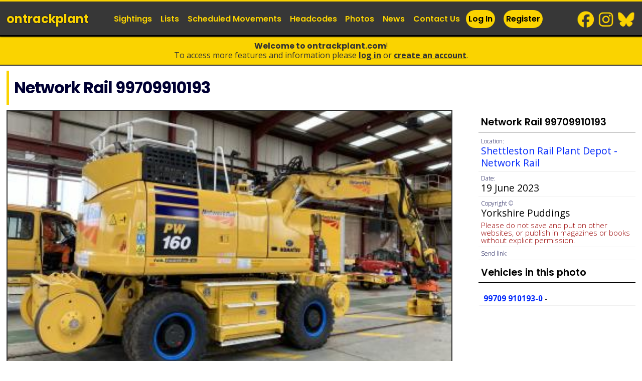

--- FILE ---
content_type: text/html; charset=UTF-8
request_url: https://www.ontrackplant.com/photo/network-rail-99709910193-fb19d5
body_size: 5293
content:
<!DOCTYPE html>
<html lang="en">
<head>
<meta http-equiv="content-type" content="text/html; charset=ISO-8859-1">
<meta http-equiv="Cache-Control" content="no-store, no-cache, must-revalidate, post-check=0, pre-check=0" />
<meta http-equiv="Pragma" content="no-cache" />
<meta http-equiv="Expires" content="0" /> 

<title>Network Rail  99709910193 - Photo &mdash; ontrackplant.com </title>

<meta name="robots" content="INDEX,FOLLOW">

<link rel="canonical" href="https://www.ontrackplant.com/photo/network-rail-99709910193-fb19d5" />


<meta name="description" content="This photo shows Network Rail  99709910193 at Shettleston Rail Plant Depot - Network Rail.  It was taken by Yorkshire Puddings on 19 June 2023.">
<meta name="keywords"   content="on track plant, on track machines, plasser, theurer, matisa, permaquip, otpnet, donelli, geismar, road-railer, crane, tamper, ballast regulator, track stabiliser, mpv, tramm, windhoff, railway, trains, case, colmar, unimog, industrial railways, atlas, caterpillar, trailer, philmor, gos, rexquote, trailers, otpgen, wagon, wagons, rrv, otp, rmmm, otm, rvar, pov numbers, accessrailer, genie, mewp , komatsu, network-rail, rrv">

<meta name="twitter:card" content="summary_large_image" />
<meta name="twitter:site" content="@ontrackplant" />
<meta name="twitter:title" content="Network Rail  99709910193 by Yorkshire Puddings" />
<meta name="twitter:description" content="This photo shows Network Rail  99709910193 at Shettleston Rail Plant Depot - Network Rail.  It was taken by Yorkshire Puddings on 19 June 2023." />
<meta name="twitter:image" content="https://www.ontrackplant.com//overlay/network-rail-99709910193-fb19d5.png" />

<meta property="og:site_name" content="ontrackplant.com" />
<meta property="og:url" content="https://www.ontrackplant.com/photo/network-rail-99709910193-fb19d5" />
<meta property="og:title" content="Network Rail  99709910193 by Yorkshire Puddings" />
<meta property="og:image" content="https://www.ontrackplant.com//overlay/network-rail-99709910193-fb19d5.png" />
<meta property="og:description" content="This photo shows Network Rail  99709910193 at Shettleston Rail Plant Depot - Network Rail.  It was taken by Yorkshire Puddings on 19 June 2023." />
<meta property="fb:admins" content="187345494639819" />



<link rel="alternate"		href="https://www.ontrackplant.com/feed.xml"	type="application/rss+xml" title="ontrackplant.com">

<link rel="preconnect" href="https://fonts.googleapis.com">
<link rel="preconnect" href="https://fonts.gstatic.com" crossorigin>

 

<link rel="stylesheet" media="screen" href="/assets/css/2025/320.css?v3525550062">
<link rel="stylesheet" media="only screen and (min-width: 1024px)" href="/assets/css/2025/768.css?v3525550062">


<link rel="stylesheet"  href="/assets/js/autoComplete/jquery.auto-complete.css?v3525550062">
<!--[if lte IE 8]>
  <link rel="stylesheet" href="/assets/css/2013/768.css" type="text/css" media="screen"/>
  <link rel="stylesheet" href="/assets/css/2013/ie7.css" type="text/css" media="screen"/>
<![endif]-->
    
<link rel="stylesheet"		href="/assets/css/print.css"  type="text/css" media="print">
<link rel="stylesheet"  href="/assets/js/mgnfc/s.css?v3525550062">

<meta name="viewport"  content="width=device-width,  minimum-scale=1.0, maximum-scale=1.0,user-scalable = no" />
<meta name="format-detection" content="telephone=no" />
 

<link rel="icon" type="image/png" href="/favicon-96x96.png" sizes="96x96" />
<link rel="icon" type="image/svg+xml" href="/favicon.svg" />
<link rel="shortcut icon" href="/favicon.ico" />
<link rel="apple-touch-icon" sizes="180x180" href="/apple-touch-icon.png" />
<meta name="apple-mobile-web-app-title" content="ontrackplant" />
<link rel="manifest" href="/site.webmanifest" />

<link rel="mask-icon" href="/safari-pinned-tab.svg" color="#fad300">
<meta name="msapplication-TileColor" content="#ff0000">
<meta name="theme-color" content="#ffffff">


<script type="text/javascript">

  var _gaq = _gaq || [];
  _gaq.push(['_setAccount', 'UA-371020-2']);
  _gaq.push(['_setDomainName', 'ontrackplant.com']);
  _gaq.push(['_trackPageview']);

  (function() {
    var ga = document.createElement('script'); ga.type = 'text/javascript'; ga.async = true;
    ga.src = ('https:' == document.location.protocol ? 'https://ssl' : 'http://www') + '.google-analytics.com/ga.js';
    var s = document.getElementsByTagName('script')[0]; s.parentNode.insertBefore(ga, s);
  })();

</script><script type="text/javascript" src="https://platform-api.sharethis.com/js/sharethis.js#property=68556f15f8b37f001940fa56&product=sticky-share-buttons&source=platform" async="async"></script>
</head>

<body class="a0  page-photo user ff" >

<a href="#content" id="skip">skip to content</a>

<div id="top">
<header><div class="inner">
<div class="grid g02">
	<a class="logo sprite" title="return to ontrackplant.com homepage" href="/">ontrack<span>plant</span></a>
         <a href="#" id="pull_menu" class="no-desktop pull sprite icon_menu" title="view menu" data-target="dropdown-menu">menu </a>
   <a href="/user" id="pull_userx" class="pull sprite icon_user" title="login">login / join</a>
	</div>

 

<nav class="grid g10">

<ul class="grid grid_right g02 grid_row socials">
		<li class="social-item social__bs"><a href="https://bsky.app/profile/ontrackplant.com" title="follow ontrackplant on bluesky" target="_blank">BlueSky</a></li>
		<li class="social-item social__ig"><a href="https://instagram.com/ontrackplant/" title="follow ontrackplant on instagram" target="_blank">Instagram</a></li>
		<li class="social-item social__fb"><a href="https://facebook.com/ontrackplant/" title="follow ontrackplant on facebook" target="_blank">Facebook</a></li>
	</ul>
	
<ul class="nav grid g10 ">
    <li class="nav-item  nav-log "><a href="/user"  class="nav-link" title="log in">Log In</a></li>
    <li class="nav-item nav-log "><a href="/register"  class="nav-link" title="register to access many more features">Register</a></li>
    <li class="nav-item"><a href="/sightings"  class="nav-link" title="view on-track plant sightings">Sightings</a></li>
    <li class="nav-item"><a href="/lists"  class="nav-link" title="view on-track plant lists">Lists</a></li>
    <li class="nav-item"><a href="/movements"  class="nav-link" title="view scheduled movements">Scheduled Movements</a></li>
    <li class="nav-item"><a href="/headcodes"  class="nav-link" title="view on-track machine headcodes">Headcodes</a></li>
    <li class="nav-item"><a href="/photos"  class="nav-link" title="view on-track plant photos">Photos</a></li>
    <li class="nav-item"><a href="/news"  class="nav-link" title="on-track plant news">News</a></li>
	<li class="nav-item"><a href="/contact"  class="nav-link" title="Contact us">Contact Us</a>
</ul>
</nav>
</div>
</header>

</div>

<div class="ksp ksp__top"><b>Welcome to ontrackplant.com</b>!<br/>
To access more features and information please <a href="/user"   title="log in">Log In</a> or <a href="/register"   title="register to access many more features">Create an Account</a>.
</div>
<hr>

<div id="body" >
<div id="content-box">

	
<div id="content"><div class="inner">


<h2>Network Rail  99709910193</h2>
<div class="grid_row"><div class="grid g09 padding-right padding-bottom"><div class="ni"><img src="/medium/network-rail-99709910193-fb19d5.jpg?z" alt="Photo of Network Rail  99709910193 at Shettleston Rail Plant Depot - Network Rail"  class="photograph loggedout" loading="lazy" width="400" height="266" /><img src="/overlay/network-rail-99709910193-fb19d5.png" id="spacer" style="opacity:0" /></div>		
		<p class="ksp ksp__page"><b>Network Rail  99709910193 - Photo</b><br/>To view a large version of this photo please <a href="/user"   title="log in">Log In</a> or <a href="/register"   title="register to access many more features">Create an Account</a>.</p></div>
<div class="grid g03">



<h3>Network Rail  99709910193</h3>
<p class="fact ">
	<strong>Location:</strong> 
	<b class="fact_known">

   <a href="/locations/4629" title="location profile for Shettleston Rail Plant Depot - Network Rail">Shettleston Rail Plant Depot - Network Rail</a> 
  
</b>
</p>



<p class="fact ">
	<strong>Date:</strong> 
	<b class="fact_known"> 	 
	  19 June 2023 
 </b>
</p>  

<p class="fact ">
	<strong>Copyright &copy;</strong> 
	<b class="fact_known">Yorkshire Puddings</b> 
	<br/><span style="margin-top:5px;color:#900;font-size:0.8em;line-height:1em;display:block">Please do not save and put on other websites, or publish in magazines or books without explicit permission.</span>	

	
</p>
 <div class="fact grid_row ">
	<strong>Send link:</strong> 	<!-- ShareThis BEGIN -->
	<div class="grid_row sharethis-inline-share-buttons"></div>
	<!-- ShareThis END -->
</div>   
 
<h3>Vehicles in this photo</h3>
  	
	<ul class="links categories">
	<li class="category"><a href="/vehicle/99709-910193" title="View information about 99709 910193-0 - Komatsu PW160-11 Rail Raider Mk2"><b>99709 910193-0</b></a> -   </li></ul>

<!--
<h3>Photo details</h3>
<ul class="userlist">

  <li class="li_location" title="This photo was taken at Shettleston Rail Plant Depot - Network Rail"><a href="/locations/4629" title="location profile for Shettleston Rail Plant Depot - Network Rail">Shettleston Rail Plant Depot - Network Rail</a></li>
  


 	 
	 <li class="li_date">19 June 2023</li>
   
  <li class="li_author" title="This photo was taken by Yorkshire Puddings"><b>Copyright &copy; Yorkshire Puddings    <br/><span style="color:#900">Please do not use, publish, share or put on other websites, magazines or books without explicit permission.</span></b></li>
    
  
</ul>
-->

</div>

</div>



<div class="items">














</div>








 
</div></div>

</div></div>
<hr>

<div id="footer"><div class="inner">
	<div class="grid_row">
    <ul class="grid g03 footer-list">
    	<li class="footer-item footer-heading">Other Pages</li>
        <li class="footer-item"><a href="/comments" title="View comments left on photos &amp; news">Comments</a></li>
        <li class="footer-item"><a href="/glossary" title="View a glossary of terms used on the website">Glossary of Terms</a></li>
<!--    	<li class="footer-item"><a href="/sales" title="Machines and equipment for sale">Machines For Sale</a></li>-->
    </ul>

    <ul class="grid g03 footer-list">
    	<li class="footer-item footer-heading">About Us</li>
		<li class="footer-item"><a href="/contact" title="contact us">Contact Us</a></li>
<!--    	<li class="footer-item"><a href="/faqs" title="frequently asked questions">FAQs</a></li>--> 
		<li class="footer-item"><a href="/copyright" title="copyright information">Copyright Information</a></li>
	</ul>

    <ul class="grid g03 footer-list socials">
		<li class="footer-item footer-heading">Follow Us For Updates</li> 
		<li class="social-item social__bs"><a href="https://bsky.app/profile/ontrackplant.com" title="follow ontrackplant on bluesky" target="_blank">BlueSky</a></li>
		<li class="social-item social__ig"><a href="https://instagram.com/ontrackplant/" title="follow ontrackplant on instagram" target="_blank">Instagram</a></li>
		<li class="social-item social__fb"><a href="https://facebook.com/ontrackplant/" title="follow ontrackplant on facebook" target="_blank">Facebook</a></li>
	</ul>
	
    <ul class="grid grid_right g04 footer-list">
    	<li class="footer-item footer-heading">&copy; ontrackplant.com 1999 - 2025</li>
		<li class="footer-item">Please do not copy or re-use any content published on this website without permission.</li>
		<li class="footer-item footer-heading"><a href="http://railwaywebsites.com" rel="nofollow">Railway Websites</a></li>
		<li class="footer-item"><a href="https://trainlogger.co.uk" title="The online train spotting database">trainlogger</a></li>
    	<li class="footer-item"><a href="https://departmentals.com" title="Departmental railway stock, Network Rail test trains and Internal Users">departmentals.com</a></li>
	</ul>
	
	</div>
          
</div></div>



<script type="text/javascript" src="//ajax.googleapis.com/ajax/libs/jquery/1.7.2/jquery.min.js"></script>



<script type="text/javascript" src="/assets/js/jquery.tagsinput.js"></script>
<script type="text/javascript">


/* tag input - requires jquery.tagsinput */
$('#obs_0').tagsInput({
	width:'100%',
	height:'200px',
	defaultText:'type a number',
		onAddTag:check979
	
});


    function check979(tag) {
		var arraycontainstag = (tag.search("979") > -1);
		if(arraycontainstag) {
			var msg=tag+" is a number which is carried by both a wagon and road-rail vehicle.  Please select which type of vehicle you saw.";
//			alert(msg);
			$('#field979').show();
			$('.button').hide();
		}
	}
	
	$('.radio_label input').change(function(){
		$('.radio_label__active').removeClass('radio_label__active');
		$(this).parent().addClass('radio_label__active');
		$('.button').show();
	});
	

$(document).ready(function(){
	/*menu */
	var pull = $('.icon_menu');
	menu = $('nav');
	menuHeight = menu.height();
	
	
	$(pull).on('click', function(e) {
		e.preventDefault();
		menu.slideToggle();
		$('.srch__top').html('');	
		
	});
	
	
	
	
	/* Vehicle fact tabs */	
	$('.tab').click(function(){
		$('.tab').removeClass('tab__active');
		$(this).addClass('tab__active');
		$('.tab_box__show').removeClass('tab_box__show');
		$('#info_'+$(this).attr('data-id')).addClass('tab_box__show');
		
		$('.col__show').removeClass('col__show');
		$('.col_'+$(this).attr('data-id')).addClass('col__show');
		
		s=$(this).attr('data-f');
		if(s==1) {
		  $(".tr__row").hide();
		  $(".tr__unseen").hide();
		  $(".tr__seen").show();
		} else if(s==2) {
		  $(".tr__row").hide();
		  $(".tr__seen").hide();
		  $(".tr__unseen").show();
		} else if(s==0) {
		  $(".tr__seen").show();
		  $(".tr__unseen").show();
		  $(".tr__row").show();
		} else {
		
		}

	});


	var n = location.hash.indexOf("comment");
	if(n>0) { 
		$('#tab_2').click();
		console.log('comment');
	}

	
	/* columns */
	$('.col_1').click(function(){
		$(this).removeClass('col__show');
		$(this).siblings('.col_2').addClass('col__show');
	});
	
	$('.col_2').click(function(){
		$(this).removeClass('col__show');
		$(this).siblings('.col_3').addClass('col__show');
	});
	
	$('.col_3').click(function(){
		$(this).removeClass('col__show');
		$(this).siblings('.col_1').addClass('col__show');
	});
	
	/* extra form fields */
	$('.show__extra').click(function(e){
		e.preventDefault();
		$(this).hide();
		$('.field__extra').show();
	});
	
	/* update count on tabs */
		
	/* list filtering */
	$( "#filter_sightings" ).change(function() {
		s=$( "#filter_sightings option:selected").val();
		if(s==1) {
		  $(".tr__row").hide();
		  $(".tr__unseen").hide();
		  $(".tr__seen").show();
		} else if(s==2) {
		  $(".tr__row").hide();
		  $(".tr__seen").hide();
		  $(".tr__unseen").show();
		} else {
		  $(".tr__seen").show();
		  $(".tr__unseen").show();
		  $(".tr__row").show();
		}
	});	
	
	
	
	
	
});
</script>






	
<script type="text/javascript" src="/assets/js/autoComplete/jquery.auto-complete.min.js?v3525550062"></script>
<script>
	var t;
	var xhr;


 	$('.input__search').keyup(function(){
		
		var value = $(this).val();
		clearTimeout(t);
		t = setTimeout(function() {
			if (value.length > 3 ) {
				ajSearch(value);
//				console.log(value);
			} else {
				$('.srch__top').html('');	
			}
			
		}, 333);
	});
	
     function ajSearch(tag) {
		var $msg=$('.srch__top');
		  $.ajax({
			url: "/ajax/_search_results.php",
			data: ({
			  tag : tag
			  }),
			success: function(data){
			  $msg.html(data);
//			  console.log(data);
			},
			error: function(){
			  $msg.html('error');
			}
		  });
    }	
	
	
old_button=$('.forceLocation1 .button').val();

	
$('.locationSuggest').autoComplete({
    minChars: 3,
	delay:250,
 	source: function(term, response){
		try { xhr.abort(); } catch(e){}
        xhr=$.getJSON('/ajax/locations.php', { q: term }, function(data){ response(data); });
    },
    renderItem: function (item, search){
        return '<div class="autocomplete-suggestion" data-val="'+item[0]+'">'+item[0]+''+item[1]+'</div>';
    },
	
	 	
    onSelect: function(e, term, item){
        $('.forceLocation1 .button').show();
        $('.forceLocation1 .button').prop('disabled', false);
		$('.forceLocation1 .button').val(old_button);
		vsf=1;
    }	
	
	
});/**/




	
	$('.lochange').change(function(){

		var a = $(this).val();
		
		
		console.log(a);
		var b = a.toLowerCase().includes("stabled");
		if(b==true) alert("Please enter details about stabling in the 'Sighting Note' box and not the location box.");
		
		var b = a.toLowerCase().includes("assum");
		if(b==true) alert("Please enter details about assumptions in the 'Sighting Note' box and not the location box.");

		var b = a.toLowerCase().includes("working");
		if(b==true) alert("Please enter details about workings in the 'Sighting Note' box and not the location box.");

		var b = a.toLowerCase().includes("6t");
		if(b==true) alert("Please enter details about headcode/workings in the 'Sighting Note' box and not the location box.");

		var b = a.toLowerCase().includes("6j");
		if(b==true) alert("Please enter details about headcode/workings in the 'Sighting Note' box and not the location box.");


		var b = a.toLowerCase().includes("6o");
		if(b==true) alert("Please enter details about headcode/workings in the 'Sighting Note' box and not the location box.");


		var b = a.toLowerCase().includes("6u");
		if(b==true) alert("Please enter details about headcode/workings in the 'Sighting Note' box and not the location box.");

		var b = a.toLowerCase().includes("6q");
		if(b==true) alert("Please enter details about headcode/workings in the 'Sighting Note' box and not the location box.");
		var b = a.toLowerCase().includes("7j");
		if(b==true) alert("Please enter details about headcode/workings in the 'Sighting Note' box and not the location box.");
		var b = a.toLowerCase().includes("3s");
		if(b==true) alert("Please enter details about headcode/workings in the 'Sighting Note' box and not the location box.");

		var b = a.toLowerCase().includes("6x");
		if(b==true) alert("Please enter details about headcode/workings in the 'Sighting Note' box and not the location box.");


		var b = a.toLowerCase().includes("6Q");
		if(b==true) alert("Please enter details about headcode/workings in the 'Sighting Note' box and not the location box.");

		var b = a.toLowerCase().includes("passing");
		if(b==true) alert("Please enter details about headcode/workings in the 'Sighting Note' box and not the location box.");
		
		var b = a.toLowerCase().includes("station");
		if(b==true) alert("There is no need to enter 'station' not the location box.");

	});	







$('.overlay-close').click(function(e) {
		e.preventDefault();
		$('.overlay').hide();
});


</script>







<script type="text/javascript" src="/assets/js/mgnfc/jq.js?3"></script>
<script type="text/javascript">
$(document).ready(function() {
	
$('.mgnfc2 ').magnificPopup({
		delegate: 'a',
		type: 'image',
		tLoading: 'Loading image #%curr%...',
		mainClass: 'mfp-img-mobile',
		gallery: {
			enabled: true,
			navigateByImgClick: true,
			preload: [0,1] // Will preload 0 - before current, and 1 after the current image
		},
		image: {
			tError: 'The image #%curr% could not be loaded.',
			titleSrc: function(item) {
				return item.el.attr('data-mfp-gbw')+item.el.attr('title')+' - <a href="'+item.el.attr('href')+'">view</a>';
			}
		}
				
	});	
	
	



	});
</script>



</body>
</html>

--- FILE ---
content_type: text/css
request_url: https://www.ontrackplant.com/assets/css/2025/320.css?v3525550062
body_size: 13026
content:
@import url('//fonts.googleapis.com/css?family=Open+Sans:100,200,300,400,500,600,700,800');
@import url('//fonts.googleapis.com/css?family=Poppins:300,400,600,700');


/* 
  2025 CSS - for 320width and above

#000099 - main blue
#e5e5f4 - light blue
#b2b2e0 - third blue

#c0392b #f8e1df - red 	
#fad300 #fff8d3 - yellow
#27ae60 #ddf7e8 - green
#2980b9 #d7eaf6 - blue


*/
@media only screen and (min-device-width : 320px) and (max-device-width : 524px) {
     html {
        -webkit-text-size-adjust: 100%;
     }
}

*, *:before, *:after {
  -moz-box-sizing: border-box; 
  -webkit-box-sizing: border-box; 
  box-sizing: border-box;
  margin:0;
  padding:0;
}


html {
	font-size:100%;
}
body {
background-color:#fff;
	color:#222;
	font-family:'Open Sans',Helvetica,Arial;
	font-size:1rem;
	margin:0 0 0 0;
}



/* tags */

a {text-decoration:none;color:#0027fa;transition:color 0.25s ease-in,background-color 0.25s ease-in;}
a:hover {color:#5600fa;}

  
form {
  display:inline;
}

b,strong {font-weight:700;}

h2,h3,h4,h5,h6 {color:#000;clear:both;/*padding:0px 5px;*/font-weight:600;font-family:Poppins,Helvetica,sans-serif}

p,li,td,th {font-size:0.95rem;margin:1rem 0;}

p {padding:0 10px;line-height:1.4}

.intro {font-size:1.05rem;}
.p__small {font-size:0.8rem;}

h2 {
	font-size:1.6rem;
	letter-spacing:-1px;
	margin:0 0 10px 0;
	font-weight:700;
	color:#003;
 	border-left:5px solid #fad300; 
	padding:10px; 
}


h3 {
	margin:10px 0 5px 0;
	padding:0 5px 5px;
	font-weight:600;
	font-size:1.2rem;
	color:#000;
	border-bottom:1px solid;
 }

h3.date {	
	position: -webkit-sticky;
	position: -moz-sticky;
	position: -ms-sticky;
	position: -o-sticky;
	position:sticky;
	top:00px;
	z-index:2;
	color:#373737;
	font-weight:700;
	font-size:1.3rem;
	background:#fff;
	padding:5px;
}


h3 span {font-size:0.8rem;font-weight:300;color:#999;display:block;}
h3 .notmapped {font-size:0.8rem;display:inline-block;padding:2px 3px;border-radius:3px;float:right;background:#fa0027;color:#fff;margin-right:-5px;font-weight:600}
h3.no_location {color:#300;border-color:#fa0027;}


h3 + p {margin-top:0;}

h3 a {color:inherit;}

h4 {
	font-size:1rem;
	margin:1em 0 3px 0;
	padding:0 10px 2px;
	font-weight:600;
	color:#333;
	border-bottom:1px solid #efefef;
}


.news_item h3,
p + .mainheading,
p + .subheading {margin-top:2.5em;}
.subheading ~ p {margin:5px 5px 8px;/*padding:0;*/}

.news_item h4  {margin-top:1.5em;}

img {
  border:0px solid #373737;
}


ul,
ol {
  list-style:none;
  margin:0;
  padding:0;
}


/* header area */

header {
	background:#373737;
	border-top:3px solid #fad300 ;
	border-bottom:2px solid #000 ;
    box-shadow:0 0 3px #000;
	height:56px;
	margin:0;
	padding:0 0;
	width:100%;
	z-index:5;
}


.sprite {
	background-image:url('/assets/images/sprites_2025.png?aa');
	background-repeat:no-repeat;
	background-size:210px 300px;
}

.logo {
 	background:none;
	direction:ltr;
	float:left;
	height:52px;
	margin:0;
	overflow:hidden;
	text-indent:9px;
	line-height:52px;
	color:#fad300;
	font-weight:700;
	font-size:28px;
	width:100%;
	max-width:calc(100% - 180px);
	background-size:100% auto;
	margin-top:0;
	transition:color 0.31s ease-in;
	text-shadow:0 0 2px #000;
	font-family:Poppins;

 
}
/*.logo span {color:#fad300;transition:color 1s ease-in;font-weight:300}*/
.logo:hover {color:#fff;}
/*.logo:hover span {color:#fff;}*/
 





/* navigation */	
nav {
	background:#373737;
	border-bottom:2px solid #fad300;
	box-shadow:0 0 3px #000;
	display:none;
	
	margin:0;
	padding:10px;
	width:100%;
	z-index:5;
	position:absolute;
	top:55px;
}
.nav {clear:both;}
.nav-item {
	border-bottom:1px solid #fad300;
	display:block;
	font-size:1rem;
	padding:8px 6px;
	position:relative;
	margin:0;
	color:#fad300;clear:both;
	font-weight:700;
 }
.nav-item:last-child{border-bottom:none;}


.nav-event,
.nav-log,
.nav-photo {background:#fad300;padding:10px 10px 10px 47px;float:left;color:#000;font-weight:700;width:calc(50% - 10px);float:left;margin:5px 0;clear:none;

	background-image:url('/assets/images/icons2025.png?aa');
	background-repeat:no-repeat;
	background-size:36px 288px;
border-radius:6px;

}
.nav-photo {float:right;}


	.nav-log{
		background-position:4px 3px; 
	}

	.nav-photo {
		background-position:4px -67px; 
		
	}

.nav-event {width:100%;padding:10px;background:#000;color:#fad300;border:1px solid #fad300; }

.nav-link {color:inherit;font-family:Poppins,Helvetica,Sans-Serif;}
.nav-link:hover {color:#fff;}
.sub-item {display:block;padding:3px 8px;margin:0;font-size:0.9rem;color:#fff;position:relative;font-weight:400;}
	.sub-header {font-weight:600;color:#fad300;}
.sub-link {color:inherit;}
.sub-link:hover {color:#fad300;}
.sudiv {margin-top:7px;}
	.sub3 ul,
	.sub2 ul {width:50%;float:left;}

.nav a {display:block;}
.ubasic .link-upgrade {color:#aaa;font-style:italic;}
.user0 .link-upgrade {color:#c0392b;font-style:italic;}
.nav-uu a {font-weight:600;color:#000;}




/* drop down */
.pull {
	/*border-left:1px solid #fff;*/
	color:#000;
	direction:ltr;
	display:block;
	float:right;
	height:44px;
	line-height:44px;
/*	opacity:0.3;*/
	overflow:hidden;
	text-indent:-999px;
	transition:opacity 0.4s ease-in-out,color 0.3s ease-in-out;
	width:44px;
	position:relative;
	margin-top:3px
	 
}
.icon_add,.icon_photo {background:url('/assets/images/icons2025.png?2') no-repeat;background-size:36px 288px;border-radius:99px; }


.avatar__menu {display:none;}

.pull:hover,
.on {
/*	opacity:0.8;*/
	color:#373737;
}

	.icon_menu {
		background-position:-2px -130px; 
	}


	
	.icon_add {
		background-position:8px -140px; 
	}
	.icon_photo {
		background-position:8px -210px; 
		
	}
	
	.icon_user {background:none;}


.notification {background:#fa0027;color:#fff;font-weight:700;font-size:11px;display:block;padding:0 2px;position:absolute;top:0;right:0;line-height:14px;box-shadow:0 0 2px #000;min-width:14px;border-radius:6px;text-align:center;text-indent:0;}
.notification__avatar {left:48px;right:auto;}

/* ksp */

.ksp {background:#fad300;color:#333;txext-align:center;padding:8px 11px 9px;border-bottom:2px solid;line-height:1.2 }
.ksp__page {border:none;text-align:left;padding:0.8rem;box-shadow:0 0 4px #999;border:2px solid; }
.ksp b {font-family:Poppins,Helvetica,Sans-Serif;}
.ksp a {color:inherit;font-weight:700;text-transform:lowercase;text-decoration:underline}
.ksp a:hover {color:#fad300;background:#333;border-radius:2px}
.ksp__pagex a {color:#fff;}

/*
.ksp {background:#fad300;color:#000;text-align:center;padding:8px 5px 5px;border-bottom:2px solid }
.ksp__page {background:url('/apple-touch-icon.png') #000 no-repeat bottom left;background-size:60px 60px;border:none;text-align:left;padding:10px 10px 10px 76px;box-shadow:0 0 4px #999; ;line-height:1.3;color:#fad300;border:2px solid #fad300 }
.ksp b {font-family:Poppins,Helvetica,Sans-Serif;}
.ksp a {color:inherit;font-weight:700;}
.ksp__page a {color:#fff;}
.ksp a:hover {color:#fad300;background:#333;border-radius:2px}
*/
/* banners */

.banner { clear:both;overflow:hidden;position:relative;border-bottom:3px solid black;text-align:left;background:#555 }

.banner-overlay {display:block;margin:0;padding:13vh 10px 25px;position:relative;z-index:1;position:relative;text-shadow:0 0 3px #000; }

.banner__noimage .banner-overlay {padding:50px 10px 25px;}

	.banner-title {color:#fad300;font-size:1.6rem;font-weight:700;border:none;/*border-bottom:3px solid #fad300*/;display:inline-block;margin:0 0 4px;background:none;padding:5px 0;line-height:1.1;letter-spacing:-1px}

	.banner-title .avatar {display:none;}

	.banner-evn {margin-bottom:0;text-shadow:none;}
	.banner-evn .evn {color:#000;background:#fad300;padding:0 5px;font-size:1.2rem;font-weight:600;display:inline-block;margin-right:10px }
	.banner-evn .evnX {color:#fff;background:#ec0016;padding:0 5px;font-size:0.9rem;font-weight:500;display:inline-block; }
	
	.banner-sub {color:#fff;font-size:1.1rem;font-weight:400;padding:0 5px 0 0;margin:0;}
	
.banner-title + .banner-sub {}

.banner-image {width:100%;height:90%;object-fit:cover;position:absolute;right:0;top:0;z-index:0;background:#fff;transition:all 0.2s ease-in }
 
.fade { 
	background: rgba(0,0,0,0.5);
	background: -moz-linear-gradient(180deg, rgba(0,0,0,0) 30%, rgba(0,0,0,1) 80%);
	background: -webkit-linear-gradient(180deg, rgba(0,0,0,0) 30%, rgba(0,0,0,1) 80%);
	background: linear-gradient(180deg, rgba(0,0,0,0) 30%, rgba(0,0,0,1) 80%);
	filter: progid:DXImageTransform.Microsoft.gradient(startColorstr="#000000",endColorstr="#000000",GradientType=1); 
}






/* footer */
#footer {
	border-top:3px solid #000;
	text-align:left;
	font-weight:400;
	padding:10px;
	clear:both;
	background:#373737;
	color:#fff;
}

.footer-list {margin-bottom:2rem;}


.footer-item {display:block;padding:3px 0;margin:0;font-size:0.9rem;color:#fff;position:relative;}
	.footer-heading {	font-size:1rem;font-weight:600;color:#fad300; }

.footer-item a {color:inherit}
.footer-item a:hover {color:#fad300;}


#footer .g03 {width:50%;float:left;}
#footer .g04 {clear:both;}




nav .socials {margin: ;padding:3px 0;}
nav .social-item {float:right;margin:0 0 0 4px;}
.social-item {width:36px;height:36px;display:block;float:left;margin-right:4px;background:url('/assets/images/socials.png') no-repeat;background-size:151px 36px;}
.social-item a {display:block;height:100%;width:100%;text-indent:-99px;overflow:hidden;}
.social__bs {background-position:-112px 50%;}
.social__ig {background-position:-57px 50%;}
.social__fb {background-position:-2px 50%;}


 

/* content */
#content {
  padding:0.5rem;
  margin:0 0px;
  zoom:1; 
}

 


/* lists */
ul.links {
  margin:1em 0;
}

ol.stats {padding:10px 25px;}
ul.nice {padding:0 25px;}
ol.stats li,
ul.nice li {list-style:disc;}


/* article */

.article {
  margin:1em 0 2em 0;background:#fa0027
}

p.status_0,
li.status_0,
.article.s0 {background:#fff0f0;color:#990033;/*margin:0;padding:0 10px;*/font-style:italic;}




/* search */

.searchbox {border:1px solid #999;border-radius:6px;background:#fff;padding:3px;margin:0 0 4px 0;}
.input__search {float:left;width:calc(100% - 36px);border:none;margin:3px 0}
.button__search {float:right;overflow:hidden;text-indent:-999px;width:32px;background-color:#fff;border:0px solid #289ad0;height:32px;margin:0;background-position:-8px -265px;cursor:pointer;}







/* forum and comments */



.post_meta {color:#007;font-weight:bold;}
.post {}

.forum,
.comments {padding:0px;border-top:1px solid #efefef;;clear:both;}

.post_date {font-size:0.8em;margin:0;font-weight:600;}


li.comment p,
div.forumpost p {xxxpadding:0;margin:0 0 1em 0;}
p.posted {font-size:11px;font-weight:bold;color:#007;}
ul.forum {margin:0 0 1em 0;}

.forumpost ,
.comment,
ul.forum li {padding:8px 0;border-bottom:1px solid #efefef;margin:0}
.comment,
.forumpost {padding:0px;}




.tu-1 {background:#fee;}

.XXsticky-1 {border-top:3px solid #e67e22;}

.author {padding:10px;border-top:2px solid #efefef;background-image: linear-gradient(#efefef 0, rgba(255,255,255,0) 50%);width:100%!important;float:none;clear:both;position:relative;}
.avatar {border:3px solid #000;border-radius:99px;height:48px;width:48px;object-fit:cover;;margin:0 12px 0 0;float:left;}
.avatar__pull {position:absolute;top:5px;right:0;margin:0;height:36px;width:36px;border-color:#fad300;border-width:2px}

.author-info {width:calc(100% - 60px);float:left;}

.forum_team .author {/*background-image: linear-gradient(180deg, #e67e22 0%, #fff 50%);*/}
.forum_team .author,
.forum_team .avatar {border-color:#fad300;}

.sticky-1 .author {/*background-image: linear-gradient(180deg, #2980b9 0%, #fff 50%);*/}
.sticky-1 .authorXX,
.sticky-1 .avatar {border-color:#2980b9;}


.status-0 .author,
.status-0 .avatar,
.st0 .author,
.st0 .avatar {border-color:#a00;}

.author h4{font-size:16px;margin:0;font-weight:700;color:#000;border:none}
.author p {font-size:12px;margin:5px 0 0!important;;font-weight:600;color:#373737;padding:0}
.author h4 span {font-size:12px;font-weight:400;color:#003;}

.post {margin:0 0;padding:10px 0px 20px;border-top:1px solid #eee;}

.st0,
.status-0 {background-color:#ddd;color:#333;/*border-left:5px solid #333;*/font-style:italic;}

li.comment h4,
div.forumpost h4,
ul.forum h4,
ul.forum px {margin:0;padding:0;}
ul.forum p {margin:0;;}

li.replies-0.status-1 h4,
li.age-0 h4,
li.age-1 h4,
li.age-2 h4,
li.age-3 h4 {background:url('/assets/images/icons/new.png') no-repeat right 50%;padding-right:20px;}
ul.forum li.sticky-1 h4 {background:url('/assets/images/icons/sticky.png') no-repeat right 50%;padding-right:20px;}
ul.forum li.res-10 h4 {background:url('/assets/images/icons/lock.png') no-repeat right 50%;padding-right:20px;}
ul.forum li.res-11 h4 {background:url('/assets/images/icons/lock_open.png') no-repeat right 50%;padding-right:20px;}


/* submit sightings */


.submitform {
	border:none;
	background:none;
	padding:0;
}
 


.field label span {font-weight:300;font-size:0.9em;} 
 
/* display nones */
p.nds,
hr,
#skip,
body.aPhoto li.status_0,
 div#country_box,
div#country_box *,
#adminmenu {display:none;}

/* clears */

.clear {clear:left;}
div.clear {
  zoom:1;
  clear:both; 
  margin:0;
  height:0;
}

.item-clear {clear:both;flex-wrap:wrap}



blockquote {font-style:normal;background:url('/assets/images/quote_open.png') top left  no-repeat #e7f2fa;padding:10px;}

div#commentarea {display:none;}



ins,#revisions ins {background:#dfd;color:#070;font-weight:bold;}
del,#revisions del {background:#fdd;color:#700;font-weight:bold;}

#sighting-form {display:none;}


#loginbox .field {width:50%;float:left;}
#loginbox .field input[type="text"] {width:98%;}
#loginbox #lgn {clear:both;}


p.obx,
p.obt,
p.obl {padding:4px 4px 4px 24px;margin:5px 3px 0 0;border-top:1px dashed #77f;}
p.obl {background:url('/assets/images/icons/calendar.png') 2px 50% no-repeat;}
p.obu,
p.obt {background:url('/assets/images/icons/report.png') 2px 50% no-repeat;}
p.obux {background:url('/assets/images/icons/cross.png') 2px 50% no-repeat;}
p.obx {background:url('/assets/images/icons/report_link.png') 2px 50% no-repeat;}
p.obux,
tr.seen p.obu {padding:4px 4px 4px 24px;margin:0 3px 0 0;}
p.obux {color:#a00;font-weight:bold;}
p.obu {color:#030;;}

/* form stuff, part 2 */
ul.photos-m {
  margin:1em 0px;
}
ul.photos-m li {
  display:inline;
}

ul.photos-m li img {width:auto!important;height:auto;;border:5px solid white;box-shadow:0 0 3px #666;
margin:7px;}


fieldset.sighting_validation {display:none;}

#sightinglist p {margin:0 7px;padding:0;}




i.h {overflow:hidden;display:inline-block;width:1px;text-indent:-9999px;color:#fff;font-size:1px;position:absolute;bottom:0;left:0;}



#content img#preview {
    max-width:500px;
	width:100%;
    border: 1px solid #009;
    margin: 10px 0;
  }
  


#maincats i {display:block;font-size:10px;padding:1px 5px;}





.action_button {font-weight:bold;}

li.b {font-weight:bold;}



p#sighting_validation {display:none;}








/* tagger */

.tagsinput { border:1px solid #DDD; background: #f4f4f4;margin:3px 0 0 0; padding:6px; width:100%; height:200px; overflow-y: auto;float:right;}
.tagsinput span {max-width:400px;}
.tagsinput .tag {border-radius:3px; display: block; float: left; padding:6px; text-decoration:none; background: #5cb85c; color: #fff;  margin:0 5px 5px 0;  max-width:400px;transition:background 0.3s ease-in;position:relative;font-size:1rem;font-weight:300;height:auto;line-height:1.2}
.tagsinput .tag a {position:absolute;top:0;right:0; font-weight: bold; color: #fff; text-decoration:none; font-size: 9px; padding:0 2px } 
.tagsinput .tag:hover {background:#d9534f;}

.tagsinput input { width:150px; margin:0 5px 5px 0;  border:1px solid transparent; padding:3px 5px; background: transparent;    margin-right:5px; margin-bottom:5px; }
.tagsinput input:focus {box-shadow:none;}
.tagsinput div { display:block; float: left; } 
.tags_clear { clear: both; width: 100%; height: 0; }
.not_valid {background: #d9534f; color: #fff;}


/* landing page */
 




#zintro {background:#FFd;padding:10px;  font-size:1.2em;box-shadow:0 0 8px #ccc;margin:5px 10px;border:1px solid #aaa;}

.third .adtl {padding:0;}
.adtl {text-align:center;padding:10px;}
.adtl img {border:1px solid #2c3e50;}

td.eip {position:relative;}
td.eip .inplace_field {position:absolute;top:0;left:0;z-index:9999;width:auto;}
.user1 .eip .inplace_field { width:500px;}


.eipn {border:1px dashed #289ad0;background:#f8f8f8;padding:5px 10px;margin:10px 0 5px;min-height:20px}
.eipn .inplace_field {height:100px;}
/* 2017 */



 
.banner + #content > div  .xnews-image-box,
.banner + #content > div .bx,
/*.banner + #content > div p.date,*/
.banner + #content > div > .tabs ~ h2 ,

.banner + #content > div > h2:first-child {display:none}


 



/* user box */


	.user-box {margin:13px;border:1px solid #289ad0;border-radius:4px;-webkit-transition:all 0.2s ease-in;transition:all 0.2s ease-in;display:block;color:#000;position:relative;height:88%;background:#f7f9ff;overflow:hidden;box-shadow:0 1px 4px #999;padding:0!important;;line-height:1.2;}
	.user-box:hover {background-color:#fafafa}
	
	.user-box-title{font-size:1rem;font-weight:600;padding:10px;margin:0 0 1rem;border-bottom:1px solid #289ad0;color:#003;background-color:#e7f2fa}
	.user-box-copy {padding:0 15px;display:block;font-size:0.8rem;}
	.user-box-copy p {font-size:0.9rem;}
	 


/* 2024 items */

.items {display: inline-flex;justify-content: justify;flex-wrap: wrap;-webkit-gap:15px;gap:15px;padding:12px 4px;width:100%;;margin-bottom:20px}

.grid_row + .items {margin-top:20px;}

.items__highlight {margin: 1rem -0.5rem;background: #fefae5;width: calc(100% + 1rem);padding: 15px;}

.page- .items__highlight {margin-top:-10px;}

.items__c2a {margin: 1rem -0.5rem;background: #eee;width: calc(100% + 1rem);padding: 15px; 

background: rgb(238,238,238);
background: -moz-linear-gradient(0deg, rgba(238,238,238,1) 0%, rgba(254,250,229,1) 100%);
background: -webkit-linear-gradient(0deg, rgba(238,238,238,1) 0%, rgba(254,250,229,1) 100%);
background: linear-gradient(0deg, rgba(238,238,238,1) 0%, rgba(254,250,229,1) 100%);
filter: progid:DXImageTransform.Microsoft.gradient(startColorstr="#eeeeee",endColorstr="#fefae5",GradientType=1); }


/*.items + .items {margin-top:20px;}*/



	.item {width:100%;padding-bottom:1rem; }
	.ixtem h3 {margin:0 0 3px;background:red}




.xitem-heading {margin:0;width:calc(100%);}
.xitem + .xitem-heading {margin-top:20px; }

.xitem-heading h3 {margin:0;}
.xitem-heading p {padding:5px;margin:0;}


	.xitem {
		background:#666;
		box-shadow:-2px 2px 4px #bbb;
		border:1px solid #373737 ;		
		color:#eceffb;
		display:block;
		height:120px;
		list-style:none;
		margin:0;
		overflow:hidden;
		position:relative;
		text-align:left;
		transition:all 0.2s ease-in;
		width:calc(100%);
	}
	
	.xitem__thumb {width:calc(33.333333% - 10px);height:auto;}	
	
	.xitem__need {border:2px solid #900;}
	.xitem__tall {height:166px!important;}
	
	.xitem:hover {border-color:#fad300;box-shadow:-2px 2px 4px #999;color:#fad300}

	.xitem__noimage {flex-grow:1;width:calc(50% - 7.5px);max-width:calc(100%);}
	
	.items__mini  .xitem {width:calc(50% - 7.5px)!important;max-width:calc(50% - 7.5px)!important;}
	.xitem__third {width:calc(33.333333% - 10px)!important;}





	.xitem-link {
		background:rgba(0,0,0,0.5);
		color:inherit;
		cursor: pointer;
		display:block;
		font-size:1.3rem;
		font-weight:700;
		height:100%;
		line-height:1.1;
		letter-spacing:-1px;
		padding:10px;
		position:relative;
		text-align:left;
		text-shadow:1px 1px 1px #000;
		-webkit-transition:all 0.2s ease-in;
		transition:all 0.2s ease-in;
		z-index:1;
	}
	.xitem-link:hover {
		color:#fad300;
		text-decoration:none;
	}

	
	.xitem-stats {
		display:block;
		font-size:1rem;
		font-weight:600;
		margin:0;
		padding:3px 0 0 0;
		letter-spacing:0;
	}

	.xitem-intro {
		display:block;
		font-size:0.8rem;
		line-height:1rem;
		letter-spacing:0;
		font-weight:400;
		margin:0;
		max-height:3.2rem;
		padding:5px 0;
		overflow:hidden;
	}
	
	.xitem-image {
		bottom:0;
		height:100%;
		left:0;
		-webkit-object-fit:cover;
		object-fit:cover;
		opacity:1;
		position:absolute;
		width:100%;
		z-index:0;
	}
	
	.xitem-fade .xitem-image {-webkit-filter: grayscale(99%); /* Safari 6.0 - 9.0 */
	filter: grayscale(99%);}	
	
	.xitem-checkbox {position:absolute;bottom:0px;right:0px;z-index:2;background:#900;color:#fff;font-size:10px;padding:5px;border-radius:5px 0 0 0}
	.xitem-checkbox input {margin:0 0 0 5px}



.xitem__news {background:#333;height:130px;}
.xitem__news .xitem-image {width:68%;right:0;left:auto;}
.xitem__news .xitem-link {text-shadow:none;/*font-size:1.2rem;font-weight:600;*/color:#fad300;padding-right:44%;}
.xitem__news .xitem-stats {font-size:0.9rem;color:#fff}
.xitem__news.xitem__noimage .xitem-link {padding-right:10px; }


.xitem__news .xitem-link { 
background: rgba(0,0,0,0.5);  
background: -moz-linear-gradient(90deg, rgba(0,0,0,1) 33%, rgba(0,0,0,0) 55%);
background: -webkit-linear-gradient(90deg, rgba(0,0,0,1) 33%, rgba(0,0,0,0) 55%);
background: linear-gradient(90deg, rgba(0,0,0,1) 33%, rgba(0,0,0,0) 55%);
filter: progid:DXImageTransform.Microsoft.gradient(startColorstr="#000000",endColorstr="#000000",GradientType=1); 
 
 }


.xitem__intro {background:#333;height:130px;border:none;box-shadow:none;width:100%}
.xitem__intro .xitem-image {width:68%;right:0;left:auto;}
.xitem__intro .xitem-link {text-shadow:none;/*font-size:1.2rem;font-weight:600;*/color:#000;padding-right:44%;}
.xitem__intro .xitem-intro {font-size:1rem;}
.xitem__intro.xitem__noimage .xitem-link {padding-right:10px; }


.xitem__intro .xitem-link { 
background: rgba(255,255,255,0.5);  
background: -moz-linear-gradient(90deg, rgba(255,255,255,1) 33%, rgba(255,255,255,0) 55%);
background: -webkit-linear-gradient(90deg, rgba(255,255,255,1) 33%, rgba(255,255,255,0) 55%);
background: linear-gradient(90deg, rgba(255,255,255,1) 33%, rgba(255,255,255,0) 55%);
filter: progid:DXImageTransform.Microsoft.gradient(startColorstr="#ffffff",endColorstr="#ffffff",GradientType=1); 
 
 }



/* new CARDS */


	.card {
		background:#fff;
		box-shadow:-1px 1px 8px #bbb;
		color:#111;
		display:block;
		list-style:none;
		margin:0;
		overflow:hidden;
		position:relative;
		text-align:left;
		transition:all 0.2s ease-in;
		width:100%;
		border-radius:8px
	}
	.card:hover {
		background:#fffefa;		
		box-shadow:0 0 10px #999;
	}


	.card__c2a {border-radius:0 0 8px 8px;border-top:4px solid #fad300;}
	.card__c2a {width:calc(50% - 7.5px);}
	.card__share {width:100%;}
	
	
	.card_caption {padding:10px 16px 16px;color:#333;display:block;line-height:1.24}	
	a.card_caption:hover {color:#000;}
	
	.card_photos {height:246px;border-bottom:3px solid #fad300;overflow:hidden;position:relative;}
	.card_photos__XX {height:auto;}


	.card__forum {border-radius:0;}	 
		
	.card__reports {border:1px solid #333;border-radius:0;background:#fffefa}
	.card__reports:hover {background:#fff;}
	.card__reports .card_photos {border-bottom:3px solid #333;}
	
	.card__reports .card_photo_text,
	.card__reports .button {background-color: #333;color:#fad300; }


		
	.card__times {border:1px solid #1b7285;border-radius:0;background:#fffefa}
 	.card__times .card_photos {border-bottom:1px solid #1b7285;}
	
	.card__times .card_photo_text,
	.card__times .button {background-color: #1b7285;color:#fff; }

	
	.card_link {position:relative;float:left;;display:block;width:100%;height:100%;}
	a.card_link {cursor:zoom-in;}
 	
	.xcard_link:after {
	  box-shadow: inset 0 0 8px  rgba(0,0,0,0.29);
	  content: '';
	  display: block;
	  height: 100%;
	  position: absolute;
	  top: 0;
	  width: 100%;
	}

	

	.card_photo {width:100%;height:100%;object-fit:cover;border:0px solid #fff;display:block;  }
	
 	.card_photo_text {font-family:Poppins,Helvetica,Sans-Serif;display:block;padding:2px 10px 2px 10px;position:absolute;bottom:0;left:7px;font-weight:bold;color:#000;background:#fad300;border-radius:5px 5px 0 0;z-index:3;box-shadow:0 0 5px #000}


	
	.liked__1 .card_photo {border:0px solid #fad300;}

	.card_photos__1 .card_link { }
	.card_photos__2 .card_link {height:50%; }
	.card_photos__3 .card_link ,
	.card_photos__4 .card_link {width:50%;height:50%}
	.card_photos__5 .card_link ,
	.card_photos__6 .card_link {width:33.333333%;height:50%}
	.card_photos__7 .card_link ,
	.card_photos__8 .card_link {width:25%;height:50%}
	.card_photos__9 .card_link {width:33.333333%;height:33.333333%}
	
	.card_photos__3 .card_link {height:50%;xwidth:47%}
	.card_photos__3 .card_link:nth-child(1) {xwidth:53%;height:100%}	

	.card_photos__5 .card_link {xheight:47%}
	.card_photos__5 .card_link:nth-child(1)   ,
	.card_photos__5 .card_link:nth-child(2)  {width:50%;xheight:53%}	
	
	.card_photos__7 .card_link:nth-child(1)   ,
	.card_photos__7 .card_link:nth-child(2)   ,
	.card_photos__7 .card_link:nth-child(3)  {width:33.3333%;}	

	.card .button {float:none;margin:10px 10px 0 0;display:inline-block;padding:8px;}

  	 
	 .card_photos__2 .card_link:nth-child(1),

	 .card_photos__3 .card_link:nth-child(2), 

	 .card_photos__4 .card_link:nth-child(1), 
	 .card_photos__4 .card_link:nth-child(2), 

	 .card_photos__5 .card_link:nth-child(1), 
	 .card_photos__5 .card_link:nth-child(2), 

	 .card_photos__6 .card_link:nth-child(1), 
	 .card_photos__6 .card_link:nth-child(2), 
	 .card_photos__6 .card_link:nth-child(3), 
	 
	 .card_photos__7 .card_link:nth-child(1), 
	 .card_photos__7 .card_link:nth-child(2), 
	 .card_photos__7 .card_link:nth-child(3), 
	 
	 
	 .card_photos__8 .card_link:nth-child(1), 
	 .card_photos__8 .card_link:nth-child(2), 
	 .card_photos__8 .card_link:nth-child(3), 
	 .card_photos__8 .card_link:nth-child(4), 
	 
	 .card_photos__9 .card_link:nth-child(1), 
	 .card_photos__9 .card_link:nth-child(2), 
	 .card_photos__9 .card_link:nth-child(3), 
	 .card_photos__9 .card_link:nth-child(4), 
	 .card_photos__9 .card_link:nth-child(5), 
	 .card_photos__9 .card_link:nth-child(6), 
	 
x	 {border-bottom:1px solid #fff;}

	 .card_photos__3 .card_link:nth-child(1),
	 
	 .card_photos__4 .card_link:nth-child(1),
	 .card_photos__4 .card_link:nth-child(3),

	 
	 .card_photos__5 .card_link:nth-child(1),
	 .card_photos__5 .card_link:nth-child(3),
	 .card_photos__5 .card_link:nth-child(4),

	 .card_photos__6 .card_link:nth-child(1), 
	 .card_photos__6 .card_link:nth-child(2), 
	 .card_photos__6 .card_link:nth-child(4), 
	 .card_photos__6 .card_link:nth-child(5), 

	 .card_photos__7 .card_link:nth-child(1), 
	 .card_photos__7 .card_link:nth-child(2), 
	 .card_photos__7 .card_link:nth-child(4), 
	 .card_photos__7 .card_link:nth-child(5), 
	 .card_photos__7 .card_link:nth-child(6), 
	 

	 .card_photos__8 .card_link:nth-child(1), 
	 .card_photos__8 .card_link:nth-child(2), 
	 .card_photos__8 .card_link:nth-child(3), 
	 .card_photos__8 .card_link:nth-child(5), 
	 .card_photos__8 .card_link:nth-child(6), 
	 .card_photos__8 .card_link:nth-child(7), 
	 
	 .card_photos__9 .card_link:nth-child(1), 
	 .card_photos__9 .card_link:nth-child(2), 
	 .card_photos__9 .card_link:nth-child(4), 
	 .card_photos__9 .card_link:nth-child(5), 
	 .card_photos__9 .card_link:nth-child(7), 
	 .card_photos__9 .card_link:nth-child(8), 

	 x	 {border-right:1px solid #fff;}
 	 
	  
	 
	.card b {font-family:Poppins,Helvetica,Sans-Serif;display:block;margin:4px 0px;}
	.card_date {font-size:0.85em;line-height:1.2;display:block}
	.card_comment {font-size:0.9em;line-height:1.2;display:block;padding:10px 0 0;font-weight:500;}

	.card_commentXX:before{
		font-family: "Material Symbols Outlined";
		content: "chat_bubble";
		font-size:24px;float:left;margin:0 6px 0 0;
	}


	.liker {position:absolute;bottom:3px;right:3px;display:block;;cursor:pointer;z-index:1;text-indent:-99px;font-size:1px;overflow:hidden;width:20px;height:20px;background:url('/assets/images/liker.png') no-repeat 0 50%;background-size:46px 20px;transform:scale(1);}
	.liker.liked__1 {background-position:-23px 50%;}
	
	.liker.liked__1 {
	  -webkit-animation: beat 0.8s ease-in-out backwards;
			  animation: beat 0.8s ease-in-out backwards;
	}
	
	.likers {position:absolute;bottom:3px;right:3px;display:block;;cursor:pointer;z-index:1;padding-right:24px;font-size:13px;overflow:hidden;width:60px ;height:20px;background:url('/assets/images/liker.png') no-repeat 40px 50%;background-size:46px 20px;color:#fff; text-align:right;line-height:20px;font-weight:bold;}

	.liked_count { padding-left:26px; display:block;background:url('/assets/images/liker.png') no-repeat -23px 50%;background-size:46px 20px;line-height:20px; ;}

	.card_plip {background:#333;color:#fad300;position:absolute;top:0px;left:0px;padding:4px 8px;display:inline;block;font-size:0.85rem;font-weight:600;;border-radius:0 0 8px 0;font-family:'Poppins'; box-shadow:0 0 2px #000}
	
	.card_checkbox {border-top:1px solid #ccc;background:#eee;color:#111;position:absolute;left:0;bottom:0px;right:0px;padding:6px 8px;display:block;font-size:0.85rem;font-weight:600; margin:0;text-align:right;}
	.card_checkbox input {margin:0 5px!important;}
	.xitem__need + .card_caption {padding-bottom:44px; }
	
.greyedout img {filter:grayscale(0.9);}


/* little year filter */

.your_sightings {position:relative;}

.mini_filter {position:absolute;right:4px;top:6px;width:calc(50% - 8px);border:0;padding:0;background:none;}
.mini_filter select {width:calc(100% - 110px);float:left;padding:3px 6px;}
.mini_filter .button {width:90px;float:right;padding:5px 6px;clear:none;}

.sighting_group {border-bottom:1px solid #e7f2fa;margin:1rem 0 2rem;padding-bottom:0;}


 .photo_progress.noway {opacity:0.5;}

/* c2a boxes (goes in items loop) 	
.c2a {width:calc(50% - 6px);;border-left:5px solid #2980b9;background:#d7eaf6;padding:10px 10px 10px 15px}
	.c2a__user {border-color:#fad300;background:#fff8d3;}
	.count_0 {border-color:#c0392b;background:#f8e1df;}
	.c2a h4 {margin:0 0 5px;font-size:1.2rem;padding:0}
	.c2a p {padding:0;margin:10px 0;font-size:1rem;line-height:1.3;}
*/ 
	
/* thumbnails */

 
.thumb,
.thumb__medium {width:100%;height:100%;display:block;object-fit:cover;max-height:400px; ;}

.ni {position:relative;overflow:hidden;}

.photograph {/*width:auto;max-*/width:100%;height:auto;display:block;border:2px solid #333;margin:0 auto;}


#spacer {position:absolute;top:0;left:0;width:100%;height:900px;z-index:99;border:0;box-shadow:0;}



ul.thumbs img,
td.photo img {width:100px;height:auto;border:1px solid red;} /* legacy */

#photostring li {float:left;margin:3px;}

.thumb_label {
position: absolute;
  bottom: 0;
  right: 0;
  background: #373737;
  color:#fad300;
  padding: 4px;
  margin: 0;
  font-size:0.8rem;
  border-radius:6px 0 0 0;
}
.thumb_label__current {background:#fad300;color:#000;}

/* tag cloud */
.tag-cloud {margin:0 5px 8px 5px;;}

.tag-cloud , 
.tag {list-style:none;;padding:0;}

.tag {margin:0 8px;line-height:2.2rem;;height:2.2rem;display:inline-block;font-size:0.8rem;font-weight:normal;}
	.w0  {font-size:0.8rem;}
	.w1  {font-size:1rem;}
	.w2  {font-size:1.25rem;}
	.w3  {font-size:1.5rem;}
	.w4  {font-size:1.75rem;}
	.w5  {font-size:2rem;}


/* news articles */
 
.news-image-box {
	border:1px solid #2980b9;
	position:relative;
	transition:border-color 0.2s ease-in;
		max-width:400px;margin:0 auto;

}

	.news-image-box:hover/*,
	.news-image-box:hover .news-overlay  */{border-color:#000;}
	
.news-image  {
  border:none;
  display:block;
  height:auto;
  width:100%;
}
.news-overlay {
	background:rgba(41,128,185,0.75);
	border:none/*-top:2px solid #2980b9;*/;
	bottom:0;
	color:#fff;
	font-size:0.8rem;
	font-weight:600;
	line-height:1.1;
	margin:0;
	padding:4px 8px;
	position:absolute;
	right:0;
	text-align:right;
	transition:border-color 0.2s ease-in;
	width:100%;
}
.news-overlay b {font-size:0.9rem;/*font-weight:300;*/}


 

/* CATEGORY LISTS */
.categories {
	list-style:none;
	margin:0;
	padding:0;
}

.category {
	background-repeat:no-repeat;
	border-bottom:1px solid #efefef;
	border-left:3px solid #fff; 
	margin:0 0 1px 0;	
	padding:4px 7px;
	clear:both;
}
.categories > .category:first-child {border-top:1px solid #efefef;}

.category__heading {font-size:1.2rem;padding:2rem 12px 5px;;margin:0;color:#000;font-weight:400;;}
	.category__heading b {font-weight:600;}

.percent {
	background-image:url([data-uri]); 
	border-left:3px solid #fad300;
}

.percent_100 {
	 background-image:url([data-uri]); 
	 border-left:3px solid #27ae60;
	 font-weight:bold;
 }
.percent_0 {
	border-left:3px solid #c0392b;
}
.percent_e {
	border-left:3px solid #e67e22;
}

.category.status_0 {
	border-left:3px solid #333;
}

.category-you {
	border-left:3px solid #289ad0!important;
 	background:#e7f2fa;
	
}
.category-you__p {
	margin-top:20px;
	
}
.category-pos__1  {
	border-width:2px 0 0 3px;
	border-top:2px solid #daa520!important;
		background:#fcf7ea;
	border-bottom:none;
}

.category-pos__2  {
		border-top:2px solid #C0C0C0;
	border-bottom:none;
		background:#f1f1f1;

}

.category-pos__3  {
		border-top:2px solid #CD7F32;
		background:#fbf5ef;

}

.pos {display:block;float:left;height:36px;width:36px;border-radius:18px;text-align:center;line-height:34px;font-size:20px;margin-right:12px;background:#eef;font-weight:bold;font-family:Georgia}

.category-you .pos {
	background:#289ad0;
}
 
 
 
.category-pos__1 .pos {
	background:#DAA520;
}

.category-pos__2 .pos {
	background:#C0C0C0;
}

.category-pos__3 .pos {
	background:#CD7F32;
}

.category-pos__99 .pos {
	background:#fee;
}
 



/* sightings */
.news_item .o,
.o {padding:2px 8px 2px 12px;margin:0 0 4px;transition:background-color 0.1s ease-in;clear:both;padding-right:0;line-height:1.2;}

.o:hover {background-color:#e7f2fa;}

.highlight_1_1 {	border-left:3px solid #fad300;background:#fff8d3;}

.highlight_99 ,
.highlight_3 ,
.highlight_need{	border-left:3px solid #c0392b;background:#f8e1df;}

.highlight_0 {	/*border-left:5px solid #333*/;background:#eee;font-style:italic;}


.highlight_need,
.highlight_0,
.highlight_3,
.highlight_99,
.highlight_1_1 {padding:3px 0 3px 8px;}

.highlight_8 {font-family:Consolas,'Courier New',monospace;}

.highlight_1_0 ,
.highlight_0_1 {	border-left:3px solid #fad300;padding-left:4px;background: repeating-linear-gradient(
  -45deg,
  #fff8d3,
  #fff8d3 5px,
  #eee 5px,
  #eee 10px
);;}

.o a {color:#003;}
.o .e,
.o a:hover {color:#06f;}

.o i {font-size:0.75em;}

.e {float:right;font-size:0.75em;opacity:0.25;}

.e:hover {;opacity:1}

.sighting_friend {float:right;color:#333;font-size:0.8em;font-weight:300;padding:2px 5px}



/* VEHICLE PAGES */
#facts {/*border-bottom:1px solid #b2b2e0;background:#fef;padding:5px;*/}
.fact {;border-bottom:1px solid #efefef;font-weight:300;font-size:1.1rem;margin:0px;line-height:1.3;padding:3px 5px;color:#004;}
.X_fact__evn {background:#F9D200;border-color:#fff}
	.fact strong {display:block;font-weight:300;font-size:0.75rem}
	.fact_known {color:#000;font-weight:400;}
	.fact_unknown {color:#900;font-weight:300;;}
	.facts p i,
	.fact i {font-size:0.8rem;color:#ec0016;font-style:normal;}






 /* TABS */
.tabs {border:none;-webkit-display:flex;display:flex;position:fixed;bottom:0;left:0;right:0;background:#fff;z-index:999;box-shadow:0 0 5px #666;border-top:1px solid #666}

.tab {flex:1 1 0;-webkit-flex:1 1 0;background-position:50% 6px;background-size:24px 24px;background-repeat:no-repeat;color:#333;cursor:pointer;margin:0;font-size:0.7rem;padding:34px 0 5px;-webkit-transition:all 0.1s ease-in;;transition:all 0.1s ease-in;cursor:pointer;border-left:0px solid #fff;text-align:center;font-weight:600;position:relative;opacity:1;height:56px;overflow:hidden;}

.tab__a {padding-top:0;}

.tab:first-child {border-left:none;}

#tab_1 {background-image:url('/assets/images/glyphicons/glyphicons-basic-196-circle-empty-info@2x.png');}
#tab_2 {background-image:url('/assets/images/glyphicons/glyphicons-basic-72-book@2x.png');}
#tab_3 {background-image:url('/assets/images/glyphicons/glyphicons-basic-88-book-log@2x.png');}
#tab_4 {background-image:url('/assets/images/glyphicons/glyphicons-basic-421-book-play@2x.png');}

.tabs__profile #tab_1 {background-image:url('/assets/images/glyphicons/glyphicons-basic-72-book@2x.png');}
.tabs__profile #tab_2 {background-image:url('/assets/images/glyphicons/glyphicons-basic-235-chat-conversation@2x.png');}
.tabs__profile #tab_3 {background-image:url('/assets/images/glyphicons/glyphicons-basic-44-user-group@2x.png');}
.tabs__profile #tab_4 {background-image:url('/assets/images/glyphicons/glyphicons-basic-11-envelope@2x.png');}

#tab_i {background-image:url('/assets/images/glyphicons/glyphicons-basic-196-circle-empty-info@2x.png');}
#tab_p {background-image:url('/assets/images/glyphicons/glyphicons-basic-12-camera@2x.png');}


.tabs .icon_sightings {background-image:url('/assets/images/glyphicons/glyphicons-basic-72-book@2x.png')!important;}
.tabs .icon_you {background-image:url('/assets/images/glyphicons/glyphicons-basic-88-book-log@2x.png')!important;}
.tabs .icon_photos {background-image:url('/assets/images/glyphicons/glyphicons-basic-12-camera@2x.png')!important;}
.tabs .icon_nearby {background-image:url('/assets/images/glyphicons/glyphicons-basic-196-circle-empty-info@2x.png')!important;}
.tabs .icon_info {background-image:url('/assets/images/glyphicons/glyphicons-basic-196-circle-empty-info@2x.png')!important;}


	.tab:hover,
	.tab__active {opacity:1;background-color:#eee;background-size:30px 30px;background-position:50% 3px;}
	

.tab span {position: absolute;
top: 0px;
right: 0px;
background: #fff;

font-size:0.9em;
font-weight:700;
color:#000;

padding:1px 4px;
border-radius:0 0 0 4px;
display:xnone;
}

span.none {color:#c0392b;;}

.tab_box > h3:first-child {margin-top:0;}

	
.tab a {color:inherit;;padding:4px 10px;display:block;}

.tab__a a {padding-top:34px; }



.tab_box {display:none;padding:0 0 ; }
.tab_box__show {display:block;}






/* TABLES */


table {
  border-width:1px 0px;
  border-style:solid ;
  border-color:#ccc;
  color:#000;
  font-size:1.1em;
  font-weight:normal;
  margin:1em 0;
  border-collapse:collapse;
  width:100%;
  
}

.fleet thead {display:none;}

th {
  background-color:#ccc;
  color:#000;
  font-weight:bold;
  text-align:left;
  padding:3px 2px;
}

tr {
	background:#fff;
	border-width:1px 1px 0 3px; 
	border-color: #ccc;
	border-style:solid;
}
	.fleet tbody tr {display:block;}

	.tr__watchlist 	{border-color:#fad300;background:#fffbe6;color:#000;} 

	.tr__unseen 	{border-color:#c0392b;background:#f8e1df;color:#200;} 
	.tr__18,
	.tr__7 			{border-color:#999999;color:#999999;font-style:italic;} 
	.tr__4,
	.tr__5,
	.tr__6,
	.tr__10,
	.tr__11,
	.tr__12,
	.tr__13,
	.tr__14,
	.tr__15			{border-color:#333333;background:#eeeeee;color:#333;font-style:italic;} 
	.tr__seen   	{border-color:#27ae60;background:#ddf7e8;color:#020;} 
	.row-selected 	{border-color:#fad300;background:#fff8d3}


	.tr__unseentops 	{border-color:#c0392b;background:#f8e1df;color:#200;} 
	.tr__unseentops b {color:#c0392b;font-size:0.7em;font-family:'Courier New',Courier,fixed;line-height:10px}

td {
  margin:0;
  padding:5px ;
  line-height:1.2;
  vertical-align:top;
}


.col {clear:both;display:none;background-repeat: no-repeat;
background-image: url([data-uri]);
background-position:right bottom;
background-size:16px auto;
width:100%;
cursor:pointer;
border-top:1px solid #fff;
min-height:70px;
}

.fleet tbody td {float:left;}
.fleet tbody .t-photo {float:right;}
.col__show {display:block;}

.t-checkbox {max-width:32px;text-align:center;}
.t-number {font-weight:bold;}
.number {
  font-size:1.2rem;
}


.t-workings {font-size:0.95rem;}
.t-workings a {color:#003;}
.t-workings a:hover {color:#00D;}
.t-workings del {color:#900;}

.t-photo {position:relative; }
.t-photo a {display:block;}
.list-thumb {display:block;width:100%;max-width:141px;height:auto;border:1px solid #373737;}

a.req {display:inline-block;padding:3px;border-radius:0 0 0 0;color:#000;background:#fad300;border:1px solid #333;font-size:10px;font-weight:600;position:absolute;bottom:4px;left:5px;right:5px;opacity:0.98}
a.req__pn {background:#fa0027;color:#fff;}
a.req__you {background:#000;color:#fad300;}

	tr.row-more {/*height:1px;*/overflow:hidden;background:#eef;padding:0;cursor:pointer;}
	tr.row-more:hover td,
	tr.row-more td {padding:0;height:1px;border-bottom:1px solid #ccf;}
	tr.row-more span {display:none;}
	tr.show_all td {text-align:center;font-weight:bold;background:#EEF;}

	.a1 tr.obtl {border-color:#075369!important;background:#e6edf0}

.sightings_table a,
.xpop {cursor:pointer;font-weight:600;}


/* overlay form for submitting & flagging  sightings */

.overlay {position:fixed;top:0;right:0;bottom:0;left:0;background:rgba(0,0,0,0.6);z-index:9999;padding:65px 8px 10px;display:none;}

.overlay-close {background:#373737;color:#fad300;font-weight:400;font-size:0.8rem;line-height:26px;padding:0 10px;display:block;position:absolute;top:00px;right:00px; }
.overlay-close:hover {background:#000;color:#fff}

legend {display:none;}

/* forms */

fieldset {
	border-radius:0px;background:#fff;color:#373737;border:2px solid;
}

	.form {margin:0 0 30px;box-shadow:0 0 6px #999;padding:12px; background:#f3f3f3;}
	
	
	
.relative {position:relative;}
.relative_over {position:absolute;top:0;right:0; left:0;padding:10px;border:2px solid #fad300;background:#f9f9f9;box-shadow:0 0 3px #000}	
.relative_over p {font-size:0.9rem}	
	
 	
	.noway .form,
	.decline,
	.form_bad	{color:#c0392b;background:#f8e1df;}
	.form_good {color:#c0392b;background:#f8e1df;}

	.form__overlay {max-width:600px;margin:0 auto;position:relative;}

.filters {color:#fad300;background:#eee;margin:2rem 0;box-shadow:0 0 10px #999;padding:5px;border:none }


 
	
	
 .filters {
	padding:5px 10px;
	margin:10px -0.5rem
}

.filters input,
.filters select {width:calc(50% - 10px);float:left;margin:5px;background:#fff;height:36px;  line-height:34px;}
	
.filters .button { float:right;background:#fad300;height:auto;line-height:1.3}	
  




/* form text */
.form-heading {color:inherit; margin:0 -5px;}
.form-p {color:inherit;padding:0 0 0;margin:10px 0;line-height:1.2}

.form-headingxx {margin:-12px -12px 10px -12px;padding:8px 12px;background:rgba(0,0,0,0.1)}


/* field */
.field {padding:10px;clear:both;background:#fff;border:1px solid #aaa;margin:12px 0;border-radius:3px}
	.field__979 {background:#fee;display:none }


/* label + hints */
label {
	display:block;
	line-height:1.2;
	font-weight:500;
	margin:0 0 10px;
	padding:0 0 0 0;
	clear:both;
	font-size:0.95rem;
	color:#373737
}	

	.form-label {width:25%;float:left;padding:7px 0 0 0; }

	.form-label__friends {width:100%;}
	 
label i {color:#00a;font-size:80%;font-style:normal;}

.hint {margin:0;clear:both;font-size:0.8rem;font-style:italic;line-height:1.2;padding:5px 0 0; text-align:right;}



/* input */ 


select,
input,
textarea {
	background:#f3f3f3;
	border:1px solid #ddd;
	color:#373737;
	font-family:"Open Sans",Arial, Helvetica, sans-serif;
	font-size:1rem;
	font-weight:600;
	margin:2px 0;
	padding:6px;
	-moz-box-sizing:border-box;
	-webkit-box-sizing:border-box;
	box-sizing:border-box;
	border-radius:0;
	transition: border-color 0.4s ease;
	width:100%;
}

option{  
	color:#373737;
	font-family:"Open Sans",Arial, Helvetica, sans-serif;
	font-size:1rem;
	font-weight:400;
}

	.input__search {
		background-color:#ffffff;
		border-color:#000;
		font-size:1rem;
		margin:0;
		padding:4px 8px;
		-webkit-appearance: none;
	}

textarea {
	height:200px;
}

select:focus,
textarea:focus,
input:focus {box-shadow:0 0 5px #666;border-color:#000000;background:#ffffff;}

input[type="checkbox"] {width:auto;border:auto;padding:0;margin:0 5px 0 0;}
input[type="radio"] {width:auto;border:auto;padding:0;margin:0 5px 0 0;}


	.form-input {width:73%;float:right;margin:0}
	
	.friend-checkbox {margin:3px 0 0 10px;}


/* buttons */ 



.button,
button {float:right;background-position: 5px 50%;background-repeat:no-repeat ;border:0px;background-color:#fad300;cursor:pointer;font-weight:600;  font-size:0.9rem;color:#000;padding:8px 16px;transition:all 0.15s ease-in;-webkit-appearance: none;width:auto;margin:0 0 0 12px;border-radius:4px;}

	.btn-good,
	.button__good 	{background-color:#27ae60;;color:#fff}
	.btn-danger,
	.button__bad 	{background-color:#c0392b;color:#fff}
	
input.btn_disabled,
input[type="submit"]:disabled {
	background: #c0392b;
	cursor:not-allowed;
}	

.button:hover,
button:hover {background-color:#373737;color:#FAD300;border-radius:0;box-shadow:0 0 3px #999}
 
.forceLocation1 .button {display:none;}

.hideForm1 {display:none}

.button-upload {float:none;display:block;
	background-image:url('/assets/images/icons2025.png?aa');
	background-repeat:no-repeat;
	background-size:36px 288px;
border-radius:6px;
padding-left:47px;
background-position:4px -65px; 
}
.button-upload:hover {background-position:4px -210px;}
/* ?? */	
	.field__extra {display:none;}
	.show__extra {font-size:0.8rem;padding:10px 10px 0 0;float:left;}


	
	

	 .friend {width:50%;float:left;clear:none;;margin:0;text-align:right;padding:0 0 3px 0;font-weight:300;}
	 
	 



.x__large {float:none;width:100%;}
	

.radio_label {clear:none;width:auto;float:left;margin:0 5px 10px;background:#fff;border-radius:10px;padding:5px;;}
.radio_label__active {background:#efe;}


	
	
	
	
	
	
	
/* message alerts */
.azure,
.messagebox {
  background:#fff8d3;
  border:1px solid #fad300;
  font-weight:600;
  padding:10px 15px; /* 5 25 */
  margin:0 0px 1em; /* 0 5 5 */
 	 box-shadow:0px 0px 5px #999; 
	 border-radius:2px
}

	
	.form .messagebox {padding:5px 15px;margin:0;font-size:0.9rem;}
	
	.information,
	.help {
		border-color:#2980b9;
		background:#d7eaf6;
	}
	
	.sightings_added,
	.good {
		border-color:#27ae60;	
		background:#ddf7e8;
	}
	
	.copyright,
	.notseen,
	.warning {
	  border-color:#c0392b;
	  background:#f8e1df;
	}
	.azure,
	.editor {
		border-color:#e67e22;
		background:#fef9f5;		
		font-size:0.8rem;
	}

	.azure ul,.azure li {list-style:none;margin:0;padding:0 5px 0 0;display:inline;}

.gl_good {background:#27ae60;}
.gl_bad {background:#c0392b;}
.gl_maybe {background:#fad300;color:#000;}
.gl {font-weight:bold;display:inline-block;padding:3px 8px;margin-right:10px;}


#admin .messagebox {clear:both;}
/* paging */
.paging {padding:5px 10px;border-width:1px 0;border-color:#aaa;border-style:solid;background:#ddd;list-style:none;margin:1rem 0;font-size:0.8rem;}
.paging li {margin:0 10px 0 0;display:inline-block;}
.page-this {font-weight:bold;}

/* search results */
.search_results__ul {border:3px solid #fad300;background:#fff;z-index:999;box-shadow:0 0 5px #666;position:absolute;top:45px;left:0;right:0;width:100%;border-radius:0 0 5px 5px;}
.search_results li {border-bottom:2px solid #000;color:#fff;margin:0;background-size:cover;background-position:50% 50%;position:relative;}

.srch__top li:last-child  {background:#fad300;color:#000;text-align:right;font-weight:600;height:auto;border:none;;}

.search_results a {color:inherit;display:block;padding:13px 17px;min-height:75px}
.search_results span {font-size:11px;line-height:1.3;display:block;}

.srch__top li:last-child a {padding:4px 10px;min-height:0;color:#000}


.search_results a:hover {color:#fad300;}
.search_results li b {font-weight:600;}


.psearch {position:relative;}
.psearch .search_results__ul {top:0;left:0;width:auto;font-size:0.9rem}

li .select {color:#fff;background:#27ae60; position:absolute;right:0;top:0;display:block;font-size:0.9rem;padding:3px;min-height:auto;border-radius:0 0 0 3px;cursor:pointer;z-index:12}



.aj_photos {/*list-style:decimal*/;margin:0/* 0 20px*/;padding:0;}
.aj_photos li {/*margin-left:20px;*/position:relative;margin-bottom:1px;}
.aj_photos .ph-class {background:#aaa;}
.aj_photos li a.remove {color:#fff;border-color:#c0392b;border-width:0 0 1px 1px;border-style:solid;background:#c0392b;position:absolute;right:0;top:0;display:block;font-size:10px;padding:3px;min-height:auto;border-radius:0 0 0 3px;cursor:pointer;z-index:12}
.aj_photos li .select {display:none}

.aj_none {border:1px dotted #aaa;background:#fff;padding:5px;font-size:12px;margin:5px 0;list-style:none;}

.aj_photos li a:hover {color:#faa;}




/* ??? */
.cinfo {max-height:60vh;overflow:auto;}


 /* little edit/flag buttons */

a.js_flag {background:#fdc4bf;color:#c0392b;cursor:pointer;colxor:#fff;padding:3px 8px;font-weight:bold!important;float:right;border-radius:3px;background-size:20px 20px;font-size:13px;}

a.e,
a.js_button {background:#289ad0;color:#fff;cursor:pointer;color:#fff!important;padding:3px 8px;font-weight:bold!important;float:right;border-radius:3px;font-size:11px;margin-top:1px;}

a.e__p  {background:#fad300;color:#000!important;margin-right:5px;opacity:0.8}

 


/* grid stuff */

.padding-all {padding:4px;}
.g0p {width:33%;}
.g0n {width:50%;float:left;}

.grid_rightc {float:right;margin-left:10px;}


.field:after,
.banner-evn:after,
.o:after,
.author:after,
.photos:after,
.tag-cloud:after,
.fleet tbody tr:after,
.sub2:after,
.sub3:after,
.tabs:after,
.inner:after,
.article:after,
.grid_row:after {
  content: "";
  display: table;
  clear: both;
}

.hidden {display:none;}





@media screen and (min-width: 600px) {

	.xitem,
	.item	{width:calc(50% - 7.5px);}
	
	.xitem__noimage {width:calc(33.333333% - 10px);max-width:calc(50% - 7.5px);}
	.xitem__thumb {width:calc(25% - 11.25px);height:auto;}	
	
	.card {width:calc(50% - 7.5px) ;max-width:100%;flex-grow:1;}


	.card__news {width:100%;}
	.card__news .card_photos {width:calc(50% - 7.5px);float:left;height:100%;border-bottom:none;}
	.card__news .card_caption {width:50%;float:right;}

	.card__reports .card_photos {border-right:1px solid #555;}
	.card__times .card_photos {border-right:1px solid #1b7285;}

	.card__full {width:100%;max-width:100%}
	.card__full .card_photos {width:calc(50% - 7.5px);float:left;height:100%;border-bottom:none;}
	.card__full .card_caption {width:50%;float:right;}

	.card_photo_text {right:0;left:auto;top:10px;bottom:auto;border-radius:5px 0 0 5px;box-shadow:0 0 5px #444;}
	
	#footer .g03 {width:33%;float:left;}
	#footer .g04 {clear:none;}

	
}

@media screen and (min-width: 800px) {
	.card {width:calc(33.333333% - 10px);}
	.card__news {width:100%;}
 	.card__full {width:100%;max-width:100%}
	
	.card__c2a {width:calc(50% - 7.5px);}
	.card__share {width:calc(50% - 7.5px);}
	
	.card .button {margin-top:20px;}

.ksp__top {padding-top:12px;text-align:center;}

}




@media screen and (max-width: 900px) {
	 
 .page-vehicle #pull_submit {transition:top 0.2s ease-in,right 0.2s ease-in;}
 .page-vehicle.fix #pull_photo,
 .page-vehicle.fix #pull_submit {position:fixed;top:10px;right:10px;z-index:101;background-color:#fad300;border-radius:99px;background-position:4px 4px;margin:0;box-shadow:0 0 5px #000; ;}
 .page-vehicle.fix #pull_photo { top:60px; background-position:4px -67px } 
 
 
  
	.page-vehicle.fix  .banner {position:fixed;top:0;z-index:99;width:100%;box-shadow:0 0 5px #666;border-top:3px solid #fad300;}
	.page-vehicle.fix  .banner-overlay {padding:35px 10px}
	  

	.page-vehicle.fix .banner-image {width:70%;height:100%;}
	.page-vehicle.fix  .banner-sub {display:none;}
	 
	 
	.page-vehicle.fix  .fade { background: rgba(0,0,0,0.5);
	background: -moz-linear-gradient(90deg, rgba(0,0,0,1) 33%, rgba(0,0,0,0) 55%);
	background: -webkit-linear-gradient(90deg, rgba(0,0,0,1) 33%, rgba(0,0,0,0) 55%);
	background: linear-gradient(90deg, rgba(0,0,0,1) 33%, rgba(0,0,0,0) 55%);
	filter: progid:DXImageTransform.Microsoft.gradient(startColorstr="#000000",endColorstr="#000000",GradientType=1); }
	 
	
	.fix.page-vehicle.not-seen #pull_submit	{box-shadow:0 0 5px #c0392b;}
	.fix.page-vehicle.not-seen .banner {
	  border-top: 3px solid #fad300;
	  border-image-slice: 1;
	  border-width: 3px 0 0 0;

	  border-image-source: linear-gradient(270deg,  rgba(192,57,43,1) 64px, rgba(250,211,0,1) 80px);
	}



.page-photo h2 {display:none;}
.page-photo #content {padding-top:0}
.ni {margin:0 -0.5rem 10px;width: calc(100% + 1rem);}
.photograph {border:none;border-bottom:2px solid #000;}


}





--- FILE ---
content_type: text/css
request_url: https://www.ontrackplant.com/assets/css/2025/768.css?v3525550062
body_size: 2965
content:
body {

	margin:70px 0 0 0;
}

.wrapper,
.inner {min-width:700px;max-width:1600px;width:98%;margin:0 auto;position:relative;}
.wrapper {border:1px solid red;}

#body {padding:0;}
#content {padding:10px 0 20px;}


#top {
	position:fixed;
	top:0;
	width:100%;
	z-index:99;
	
}

header {
	height:73px; /* 60px */
	padding:0;  /* 7px 0 */
 	border-top:3px solid #fad300 ;
 	border-bottom:3px solid #000 ;

 
}


.logo {
	background-position:-5px 50%;
	height:69px;
	line-height:69px;
	max-width:100%;
	text-indent:0;
	margin:0 0 0;
	font-size:24px;
}





/* navigation */


nav {
	border:none;
	position:relative;
	top:auto;
	display:block;
	height:40px;
	padding:0;
	background:none;
	box-shadow:none;
	margin:none;
	transition:none;
 	margin:15px 0 0;
}

.nav {
	clear:none;
	border-left: 0 solid #000;
	display: -webkit-flex; 
    -webkit-justify-content: space-between; 
    display: flex;
    justify-content: space-between;
  
	
}

.nav-item {white-space-collapse: collapse;
	border:none;
	cursor:pointer;
	display:block;
	line-height:36px;
	height:38px;
	font-size:0.85rem;
	font-weight:600;
	float:left;
	padding:0;
	position:relative;
	color:#fad300;
	margin:0;
	transition:all 0.1s ease-in;
	border-top:2px solid #373737; 
 	clear:none;
	width:auto;
	background:none;
 }

.nav-item:focus,
.nav-item:hover {cursor:pointer;background:#000;border-top:2px solid #fad300;color:#fad300;}


.nav-item__fleet {font-weight:700;}
/*
.nav-log,
.nav-photo {font-weight:600;color:#fff;border-radius:0 ;background:#494949;order:99}
 */
/*
.nav-log,
.nav-photo {font-weight:600;color:#fff;border-radius:0 ;background:#494949;order:99}
 
*/
 .nav-log,
 .nav-photo {font-weight:600;color:#000;border-radius:99px ;background:#fad300;margin-right:10px;order:99}
.nav-photo {order:90;}
/*.ff1*/ .nav-photo:hover,
/*.ff1*/ .nav-log:hover  {border-top:2px solid #000}




.nav-item__fleet ,
.nav-event {background-color:#000;color:#fad300}


.nav-link {color:inherit!important;padding:0 5px;white-space-collapse: collapse;}
.nav-link:hover {text-decoration:none; }



	.sub {display:none;position:absolute;left:0;top:34px;background:#000;padding:1px 10px 5px;margin:0;width:300px;border-width:0 0px 2px 0px;border-style:solid;border-color:#fff #373737 #fad300;box-shadow:0 0 3px #000}
		.sub-item {line-height:26px;padding:0;color:#fff;font-size:0.95rem;font-weight:400;margin:5px 0;;}
		.sudiv {margin-top:15px;}
		.sub-link:hover {color:#fad300;}
		.nav-item:focus .sub,
		.nav-item:hover .sub {display:block;}
		.sub2 {width:600px;lxeft:-290px}
		.sub2 ul {width:50%;float:left;}
		
		.sub3 {width:800px;left:-265px}
		.sub3 ul {width:33.333333%;float:left;}
	.user0 .link-upgrade {color:#fad300;font-style:italic;}






/* avatar */
.avatar__menu {margin:0 0 0 8px ;float:right;display:inline-block;transition:border-color 0.1s ease-in;height:36px;width:36px;}
.nav-item .avatar {border-color:#fad300;}
.nav-item:hover .avatar {border-color:#fff;}



/* puller */	
.pull {display:none}
 
 .page-vehicle #pull_photo,
 .page-vehicle #pull_submit {display:block;position:fixed;top:90px;right:20px;z-index:101;background-color:#fad300;border-radius:99px;background-position:8px 8px;margin:0;box-shadow:0 0 4px #000;height:64px;width:64px;background-size:48px 384px}
  .page-vehicle #pull_photo { top:170px; ;background-position:8px -86px;  } 
 
.page-vehicle .pull:hover {background-color:#fe0!important;}

.page-vehicle.not-seen #pull_submit	{box-shadow:0 0 5px #c0392b;}



/* search */
	.input__search {
		font-size:0.8rem;
		margin:0;
		padding:4px 7px;
		margin:3px 0 0 0;
	}
	
	.searchbox {margin:0 0 0 0;}
.button__search { background-position:-8px -267px;cursor:pointer;}

	
	
	
.search_results__ul {width:400px;position:absolute;left:auto;right:0;top:40px;}

h2 {font-size:2rem;}


/* banners */

.banner {text-align:left;}
.banner-overlay {padding:130px 0 99px 0;}
.banner__noimage .banner-overlay {padding:3rem 0 2rem 0;}

.banner-title {font-size: 2.4rem; border-left:5px solid #fad300;padding:10px;border-bottom:0;margin-bottom:10px;max-width:45%;}

.banner-sub {font-size: 1.4rem;max-width:45%;margin-top:05px;padding:0 0}

.banner-image {width:70%;height:100%;}
 
 
.fade { background: rgba(0,0,0,0.5);
background: -moz-linear-gradient(90deg, rgba(0,0,0,1) 33%, rgba(0,0,0,0) 55%);
background: -webkit-linear-gradient(90deg, rgba(0,0,0,1) 33%, rgba(0,0,0,0) 55%);
background: linear-gradient(90deg, rgba(0,0,0,1) 33%, rgba(0,0,0,0) 55%);
filter: progid:DXImageTransform.Microsoft.gradient(startColorstr="#000000",endColorstr="#000000",GradientType=1); }
 
 
 
 
 
 
 
 /* photograph page */

.ni {text-align:center;box-shadow:0;position:relative;overflow:hidden;}
#spacer {position:absolute;top:0;left:0;width:100%;height:100%;z-index:2;border:0;box-shadow:0;}



h3.date {top:70px;padding-top:10px}


/* news */

div.news-image {width:300px;float:right;border:1px solid #007;margin-left:20px;}
div.news-image img {border:0;max-width:300px;}

 


/* shadows and curved corners - browserspecific*/

ol.stats span {font-weight:bold;}


 


#loginbox {display:none;}

td.photo {
  width:100px;
}


 


a.ct {float:left;margin:3px 10px 10px 0;}
 
 
 
 
/* VEHICLE PAGES */

.fact {padding:5px 5px;font-size:1.2rem;}
.fact__evn {}
	.fact strong {}
	.fact i {}
	



/* tabs */


.tabs {position:relative;border:1px solid #333;z-index:0;box-shadow:none;}
.tab {background-position:8px 50%;padding:10px 10px 10px 40px;text-align:left;border-left:1px solid #333;font-size:0.8rem;height:auto;}

	.tab:hover,
	.tab__active {background-position:5px 50%;}

	
	.tab span {display:inline-block;margin-left:5px;padding:1px 5px;border-radius:3px;position:relative;top:auto;left:auto;right:auto;font-size:1em;color:#000;background:#fad300;}
span.none {color:#fff;background:#c0392b;;}

.tab_box { padding:10px 0;}


.tab__a a {padding:0 0; }



/* ?? */



#recent_n2 {margin:0;}


/* TABLES */
.col {display:none;border:none;}
td,
.col__show {display:table-cell}

.fleet thead {display:table-header-group;}
.fleet tbody tr {display:table-row}
.fleet tbody td,
.fleet tbody .t-photo {float:none;height:80px;}

.col__show {clear:none;display:table-cell;}

.list-thumb {width:100%;height:auto;border:1px solid #373737;}


/* forms */


.overlay {padding-top:150px;}

fieldset {padding:12px;}

.form {padding:12px 16px; }

.form__sticky {
	position: -webkit-sticky;
	position: -moz-sticky;
	position: -ms-sticky;
	position: -o-sticky;
	position:sticky;
	top:66px;
	z-index:5;
}
.form-headingxx { margin:-12px -16px 10px -16px;padding:8px 16px;}

.xxitems .form {height:100%;}

.field {margin:14px 0;}
 
 .friend__mini {width:33%;text-align:left;}

 
 .filters {
	display: -webkit-flex; /* Safari */
    display: flex;
	padding:12px 20px;
	gap:12px;

	background:#eee;
	border:none;
	margin: 1rem -20px 2rem;width: calc(100% + 40px);
	}

.filters input,
.filters select {flex:1;margin:0;}
	
.filters .button {flex:0;width:150px;}	
 
/* footer */

#footer {padding:20px 0;}
#footer .g03 ,
#footer .g04 {width:25%;float:left;clear:none}

/* grid */

.row {clear:both;}
.grid {float:left;}
.grid_right {float:right;}
	.g01 {width:8.33%;}
	.g9th {width:11%;}
	.g8th {width:12.5%;}
	.g02 {width:16.66%;}
	.g20 {width:20%;}
	.g03 {width:25%;}
	.g04 {width:33.3%;}
	.g40 {width:40%;}
	.g05 {width:41.66%;}
	.g06 {width:50%;}
	.g07 {width:58.3%;}
	.g08 {width:66.66%;}
		.g03 + .g08 {width:73%;}
	.g09 {width:75%;}
	.g10 {width:83.3%;}
	.g11 {width:91.66%;}
	.g12 {width:100%;}
	.padding-right {padding-right:4.1%;}
	.padding-left {padding-left:4.1%;}
	.padding-all {padding:5px;}
	.margin__right {margin-right:20px;}
	
	

/* flex */
.flex_row {
	display: -webkit-flex; /* Safari */
    display: flex;
}
.flex_wrap {
	-webkit-flex-wrap:wrap;
	flex-wrap:wrap;	
}

.flex_item {
	-webkit-flex:1;
	flex:1;	
}
.flex__gap {margin:12px;}
	
	
	.flex_row h3 {margin:0;XXpadding-left:15px;}
 



 

	.item-image {height:120px;}
	.g04 .item-image {height:160px;}

/* new items */


	.items {gap:20px;padding:6px 0}

	.items__highlight {margin: 1rem -20px 2rem;width: calc(100% + 40px);padding: 20px;}
	
	.items__c2a {margin: 1rem -20px 2rem;width: calc(100% + 40px);padding: 20px;}
	
.page- .items__highlight {margin-top:-16px;}
	
/*.items + .items {margin-top:25px;}*/



	.xitem { width:calc(25% - 15px);height:140px;}
	 
	.items__mini  .xitem {width:calc(50% - 10px)!important;}

	.xitem__noimage {width:calc(20% - 16px);max-width:calc(25% - 15px);}
	
	.xitem__intro {width:100%;height:150px;}
	
	.xitem__news {width:calc(33.333333% - 14px);height:150px;}

	.xitem__news.xitem__noimage {width:calc(33.333333% - 13.4px);max-width:calc(50% - 10px);}
	.xitem__news.xitem__noimage {width:calc(20% - 16px);max-width:calc(33.333333% - 13.4px);}
	
	
	.item,
	.xitem__large {width:calc(33.333333% - 13.4px);}
	
	.xitem__third {width:calc(33.333333% - 13.4px)!important;}
	.xitem__large {;height:180px;}

	.xitem__thumb {width:calc(16.666666666667% - 17px);height:auto;}

/*
	.c2a {flex:1;}
	.c2a__user {flex-grow:1;}
*/
 
	.card {width:calc(33.333333% - 14px);max-width:calc(50% - 10px);flex-grow:1 }

	.card__c2a {width:calc(25% - 15px);}
	.card__share {max-width:calc(25% - 15px);}

.card__nogrow {flex-grow:0;}


	.card__news {width:calc(50% - 10px); max-width:67%;}
	
	.card__news .card_photos {width:calc(50% - 10px);float:left;height:100%}
	.card__news .card_caption {width:50%;float:right;padding:15px 10px}

	.card__full {width:100%;max-width:100%}
	.card__full .card_photos {width:calc(25% - 15px);float:left;height:100%}
	.card__full .card_caption {width:75%;float:right;padding:15px 10px}

.card_photo_text {top:14px;}


.card .button {padding:8px 12px;}

.mini_filter  {right:0;top:-2px;width:calc(25% - 15px); }
 
@media screen and (min-width: 1150px) {
	.nav-item {
		font-size:1rem;
	}
	
	

	
	

}
@media screen and (min-width: 1299px) {
	.logo {
		font-size:30px;
	}	
.nav-link { padding:0 10px;}
.sub {padding:18px 12px 5px;}	
}

@media screen and (min-width: 1499px) {
	.logo {
		font-size:36px;
	}	
}



@media screen and (min-width: 1599px) {
	#content {padding:0;background:#f8f8f8;}
	.content .inner,
	#content .inner {width:100%;padding:1rem 2rem;background:#fff;box-shadow:0 0 5px #000}
	.filters,
	.items__c2a,
	.items__highlight {margin: 1rem -2rem 2rem;;width: calc(100% + 4rem);padding: 20px 2rem 2rem;}


	.card {width:calc(25% - 15px) ;}	

	.card__news {width:calc(50% - 10px);max-width:calc(50% - 10px);}
	.card__full {width:100%;max-width:100%}


.page- .items__highlight {margin-top:-16px;}
}



@media screen and (min-width: 1750px) {
 


p,li,td,th {font-size:1.05rem;margin:1rem 0;}

p.intro {font-size:1.2rem;}


	.items__mini  .xitem {width:calc(33.333333% - 13.4px)!important;max-width:calc(33.333333% - 13.4px)!important;}
	.items__mini  .xitem__50 {width:calc(50% - 10px)!important;}

	.xitem__news {width:calc(33.333333% - 13.4px);}

/*
	.card {width:calc(20% - 16px);}
	.card__news {width:calc(50% - 10px);max-width:calc(50% - 10px);}

	.card__photos .card_photos {height:auto;max-height:250px;width:100%;aspect-ratio:3/2;}
*/

}

--- FILE ---
content_type: text/css
request_url: https://www.ontrackplant.com/assets/js/autoComplete/jquery.auto-complete.css?v3525550062
body_size: 96
content:
.autocomplete-suggestions {
    text-align: left; cursor: default; border: 1px solid #2980b9; border-top: 0; background: #fff; box-shadow: -1px 1px 3px rgba(0,0,0,.1);

    /* core styles should not be changed */
    position: absolute; display: none; z-index: 9999; max-height: 254px; overflow: hidden; overflow-y: auto; box-sizing: border-box;
}
.as-hint { position: relative; padding: 5px 10px; line-height: 1.2; /*white-space: nowrap; overflow: hidden; text-overflow: ellipsis;*/ font-size: 0.9rem; color: #fff; background:#2980b9;margin:0;font-weight:400}


.autocomplete-suggestion { position: relative; padding: 4px 10px; line-height: 1.4; white-space: nowrap; overflow: hidden; text-overflow: ellipsis; font-size: 0.9rem; color: #222; border-bottom:1px solid #aaa;}
.autocomplete-suggestion b { font-weight: normal; color: #2980b9; }
.autocomplete-suggestion span {display:block;color:#2980b9;font-size:0.7rem;text-indent:5px;}
.autocomplete-suggestion.selected { background: #d7eaf6; }


--- FILE ---
content_type: text/css
request_url: https://www.ontrackplant.com/assets/css/print.css
body_size: 91
content:
body {font-family:Arial;margin:0;}
hr,
.no_print,
#skip,
.pull,
nav,
.filters,
.tabs,
.messagebox,
.t-checkbox,
.t-number a:nth-child(2),
.t-number a:nth-child(3),
.t-number a:nth-child(4),
.t-number a:nth-child(5),
td em,
#footer {display:none;}

a {text-decoration:none!important;color:#000;}

li,p,td,th {font-size:7pt;}

.logo,
h2 {font-size:14pt;text-decoration:none;padding:3pt 0;border-bottom:1pt solid;font-weight:bold;display:block;margin-bottom:10pt}
.logo {color:#555;}

table {border-collapse:collapse;border:1pt solid #aaa;margin:0;padding:0;}

th,
td {border-bottom:1pt solid #aaa;padding:3pt;vertical-align:top;font-size:8pt;text-align:left;}


thead {display: table-header-group;border-top:1pt solid #aaa}
th {border-bottom:1pt solid #000;}

td.t-number {font-size:10pt;}

.t-photo {width:4%;}
.t-photo img {width:100%;border:1pt solid #111;}